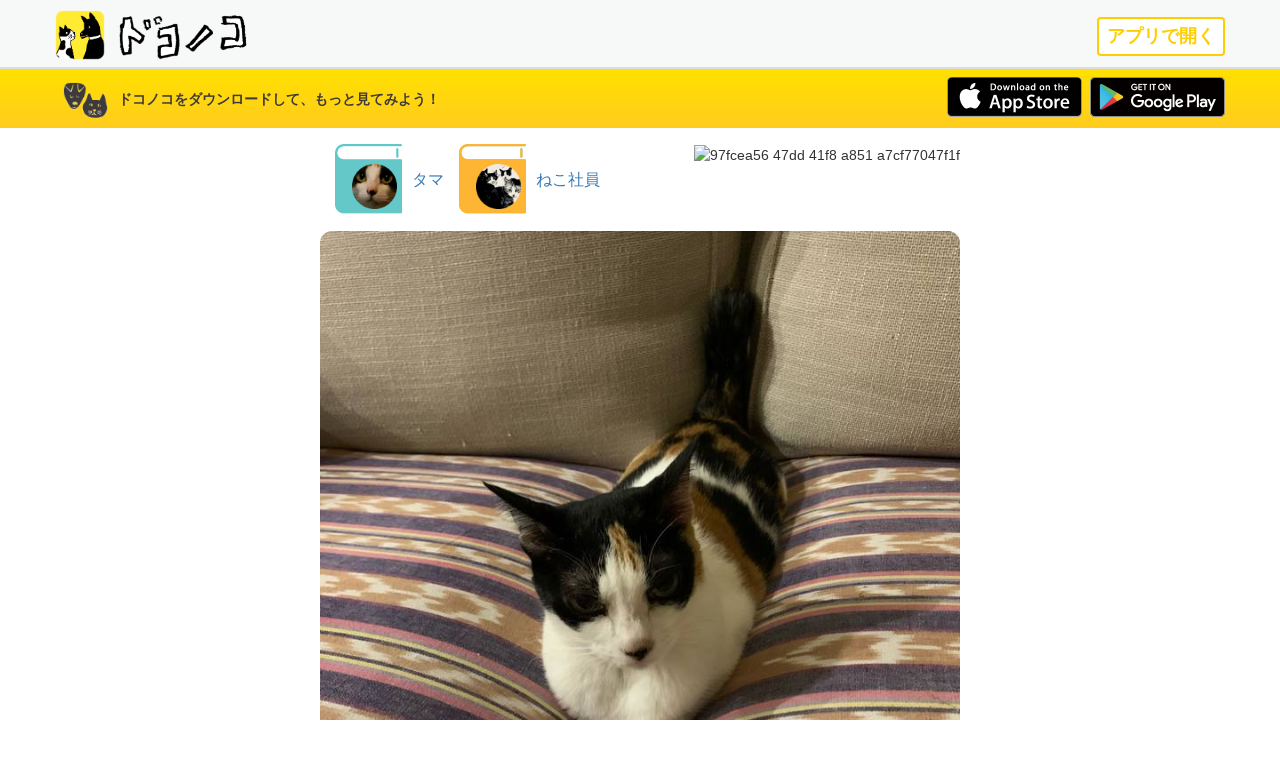

--- FILE ---
content_type: text/html; charset=utf-8
request_url: https://www.dokonoko.jp/posts/97fcea56-47dd-41f8-a851-a7cf77047f1f
body_size: 6641
content:
<!DOCTYPE html><html lang="ja"><head prefix="og: http://ogp.me/ns# fb: http://ogp.me/ns/fb# website: http://ogp.me/ns/website#"><meta charset="utf-8" /><meta content="ja" http-equiv="Content-Language" /><meta content="IE=edge" http-equiv="X-UA-Compatible" /><meta content="width=device-width, initial-scale=1, user-scalable=0" name="viewport" /><link rel="shortcut icon" type="image/x-icon" href="/favicon.ico" /><link rel="apple-touch-icon" type="image/x-icon" href="/apple-icon-57x57.png" sizes="57x57" /><link rel="apple-touch-icon" type="image/x-icon" href="/apple-icon-60x60.png" sizes="60x60" /><link rel="apple-touch-icon" type="image/x-icon" href="/apple-icon-72x72.png" sizes="72x72" /><link rel="apple-touch-icon" type="image/x-icon" href="/apple-icon-76x76.png" sizes="76x76" /><link rel="apple-touch-icon" type="image/x-icon" href="/apple-icon-114x114.png" sizes="114x114" /><link rel="apple-touch-icon" type="image/x-icon" href="/apple-icon-120x120.png" sizes="120x120" /><link rel="apple-touch-icon" type="image/x-icon" href="/apple-icon-144x144.png" sizes="144x144" /><link rel="apple-touch-icon" type="image/x-icon" href="/apple-icon-152x152.png" sizes="152x152" /><link rel="apple-touch-icon" type="image/x-icon" href="/apple-icon-180x180.png" sizes="180x180" /><link rel="icon" type="image/x-icon" href="/android-icon-192x192.png" sizes="192x192" /><link rel="shortcut icon" type="image/x-icon" href="/favicon-32x32.png" sizes="32x32" /><link rel="shortcut icon" type="image/x-icon" href="/favicon-96x96.png" sizes="96x96" /><link rel="shortcut icon" type="image/x-icon" href="/favicon-16x16.png" sizes="16x16" /><link rel="manifest" type="image/x-icon" href="/manifest.json" /><meta content="#ffffff" name="msapplication-TileColor" /><meta content="/ms-icon-144x144.png" name="msapplication-TileImage" /><meta content="#ffffff" name="theme-color" /><!--HTML5 shim and Respond.js IE8 support of HTML5 elements and media queries--><!--[if lt IE 9]><script src="https://oss.maxcdn.com/html5shiv/3.7.2/html5shiv.min.js"></script>
<script src="https://oss.maxcdn.com/respond/1.4.2/respond.min.js"></script><![endif]--><link rel="stylesheet" media="all" href="/assets/application-ec5a4f1b3720fdaf1a64ee5a14fa4b19c0f79736eda8ed46ea958ae6bdc9c0cd.css" /><script src="/assets/application-941cfae1c2f41ffc1cf70060b82c00fa770059f068dc2e4dd1a9b2bdf1c137fb.js"></script><meta content="571248746377164" property="fb:app_id" /><title>Dokonoko - 浅生鴨 - 2021.11.11</title>
<meta name="description" content="はさまるねこ社員。" />
<link rel="canonical" href="https://www.dokonoko.jp/posts/97fcea56-47dd-41f8-a851-a7cf77047f1f" />
<meta property="og:title" content="Dokonoko - 浅生鴨 - 2021.11.11" />
<meta property="og:type" content="article" />
<meta property="og:url" content="https://www.dokonoko.jp/posts/97fcea56-47dd-41f8-a851-a7cf77047f1f" />
<meta property="og:site_name" content="Dokonoko" />
<meta property="og:description" content="はさまるねこ社員。" />
<meta property="og:image" content="https://img.dokonoko.jp/small_light(p=s480)/uploads/post_attachments/97fcea56-47dd-41f8-a851-a7cf77047f1f_1636640904800.jpg?ts=1636640904" />
<meta name="twitter:card" content="summary_large_image" />
<meta name="twitter:title" content="Dokonoko - 浅生鴨 - 2021.11.11" />
<meta name="twitter:description" content="はさまるねこ社員。" />
<meta name="twitter:site" content="@dokonokoapp" /><meta name="csrf-param" content="authenticity_token" />
<meta name="csrf-token" content="bdXgf5g+dpTyN1+pKbD9TZ+q/cDX7NPGBlaW/iX+o1ak068gImD9Gr0iOtmJq5SaWjxrVcDKIAGnkSbpwkqRQg==" /></head><body class="new"><nav class="navbar-dokonoko-new" role="navigation"><div class="container"><div class="open_in_app"><a class="pull-right" href="/open_apps?path=posts%2F97fcea56-47dd-41f8-a851-a7cf77047f1f">アプリで開く</a></div><a href="/"><img class="icon" src="/images/icon_dokonoko.png" alt="Icon dokonoko" /></a><a href="/"><img class="logo" src="/images/logo_dokonoko.png" alt="Logo dokonoko" /></a></div><div class="app-install"><div class="container"><img class="icon" src="/images/dogandcat.png" alt="Dogandcat" /><div class="message">ドコノコをダウンロードして、もっと見てみよう！</div><div class="pf-icons"><a href="https://itunes.apple.com/jp/app/dokonoko/id1079305396?l=ja&amp;ls=1&amp;mt=8"><img class="icon-pf appstore" src="/images/icon_appstore.png" alt="Icon appstore" /></a><a href="https://play.google.com/store/apps/details?id=jp.dokonoko.dokonokoapp"><img class="icon-pf googleplay" src="/images/icon_googleplay.png" alt="Icon googleplay" /></a></div></div></div></nav><div class="viewarea"><div class="post"><div class="header"><div class="book book-pet"><a href="/b/p/HL40704EE"><img src="https://img.dokonoko.jp/small_light(p=s120)/uploads/icon/file/1f0df527-8577-49d8-b83d-4ee78b06be31.png?ts=1455920811" alt="1f0df527 8577 49d8 b83d 4ee78b06be31" /><span class="title">タマ</span></a></div><div class="book book-notebook"><a href="/b/n/MU30194ND"><img src="https://img.dokonoko.jp/small_light(p=s120)/uploads/icon/file/744bab43-6078-4f2a-93f7-ec982df451ce.png?ts=1525719808" alt="744bab43 6078 4f2a 93f7 ec982df451ce" /><span class="title">ねこ社員</span></a></div><div class="qrcode"><img src="https://api.qrserver.com/v1/create-qr-code/?size=160x160&amp;margin=12&amp;data=https://www.dokonoko.jp/posts/97fcea56-47dd-41f8-a851-a7cf77047f1f" alt="97fcea56 47dd 41f8 a851 a7cf77047f1f" /></div></div><div class="content"><img src="https://img.dokonoko.jp/small_light(p=s720)/uploads/post_attachments/97fcea56-47dd-41f8-a851-a7cf77047f1f_1636640904800.jpg?ts=1636640904" alt="97fcea56 47dd 41f8 a851 a7cf77047f1f 1636640904800" /><div class="header"><div class="user">浅生鴨</div><div class="date pull-right">2021.11.11</div></div><div class="description">はさまるねこ社員。</div></div></div></div><div class="footer"><div class="container"><div class="menu"><a href="/">ドコノコについて</a></div><div class="menu"><a href="/static/terms.html">利用規約</a></div><div class="menu"><a href="/static/privacy_policy.html">プライバシーポリシー</a></div><div class="credit">&copy; 2026 Dokonoko</div></div></div><script>(function(i,s,o,g,r,a,m){i['GoogleAnalyticsObject']=r;i[r]=i[r]||function(){
(i[r].q=i[r].q||[]).push(arguments)},i[r].l=1*new Date();a=s.createElement(o),
m=s.getElementsByTagName(o)[0];a.async=1;a.src=g;m.parentNode.insertBefore(a,m)
})(window,document,'script','https://www.google-analytics.com/analytics.js','ga');
ga('create', 'UA-78981026-1', 'auto');ga('send', 'pageview');</script></body></html>